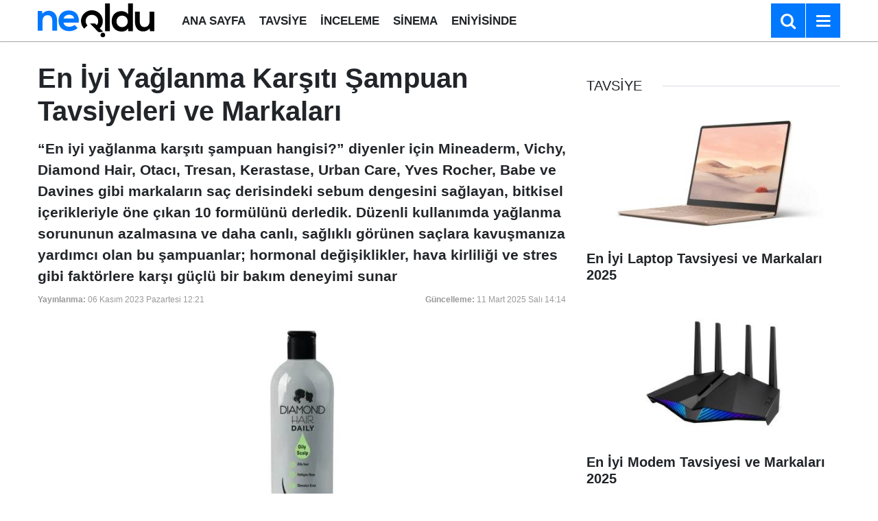

--- FILE ---
content_type: text/html; charset=utf-8
request_url: https://www.google.com/recaptcha/api2/aframe
body_size: 267
content:
<!DOCTYPE HTML><html><head><meta http-equiv="content-type" content="text/html; charset=UTF-8"></head><body><script nonce="GW1pl_nYUfVm_YbudCLzgQ">/** Anti-fraud and anti-abuse applications only. See google.com/recaptcha */ try{var clients={'sodar':'https://pagead2.googlesyndication.com/pagead/sodar?'};window.addEventListener("message",function(a){try{if(a.source===window.parent){var b=JSON.parse(a.data);var c=clients[b['id']];if(c){var d=document.createElement('img');d.src=c+b['params']+'&rc='+(localStorage.getItem("rc::a")?sessionStorage.getItem("rc::b"):"");window.document.body.appendChild(d);sessionStorage.setItem("rc::e",parseInt(sessionStorage.getItem("rc::e")||0)+1);localStorage.setItem("rc::h",'1769189621506');}}}catch(b){}});window.parent.postMessage("_grecaptcha_ready", "*");}catch(b){}</script></body></html>